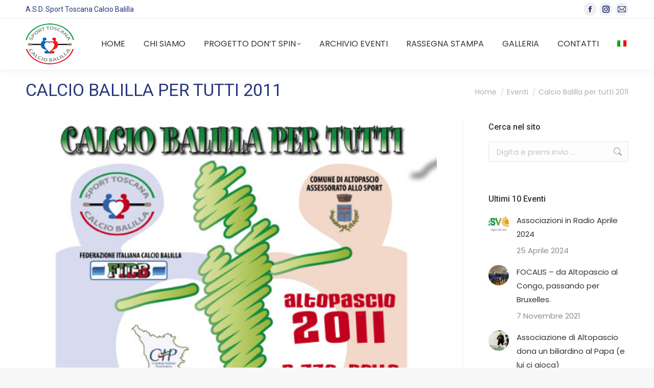

--- FILE ---
content_type: text/html; charset=UTF-8
request_url: https://www.sporttoscanacalciobalilla.it/calcio-balilla-per-tutti-2011/
body_size: 63617
content:
<!DOCTYPE html>
<!--[if !(IE 6) | !(IE 7) | !(IE 8)  ]><!-->
<html lang="it-IT" class="no-js">
<!--<![endif]-->
<head>
	<meta charset="UTF-8" />
		<meta name="viewport" content="width=device-width, initial-scale=1, maximum-scale=1, user-scalable=0">
		<meta name="theme-color" content="#28367d"/>	<link rel="profile" href="https://gmpg.org/xfn/11" />
	<title>Calcio Balilla per tutti 2011 &#8211; Sport Toscana Calcio Balilla &#8211; Don&#039;t Spin</title>
<meta name='robots' content='max-image-preview:large' />
<link rel="alternate" hreflang="it" href="https://www.sporttoscanacalciobalilla.it/calcio-balilla-per-tutti-2011/" />
<link rel="alternate" hreflang="x-default" href="https://www.sporttoscanacalciobalilla.it/calcio-balilla-per-tutti-2011/" />
<link rel='dns-prefetch' href='//fonts.googleapis.com' />
<link rel="alternate" type="application/rss+xml" title="Sport Toscana Calcio Balilla - Don&#039;t Spin &raquo; Feed" href="https://www.sporttoscanacalciobalilla.it/feed/" />
<link rel="alternate" type="application/rss+xml" title="Sport Toscana Calcio Balilla - Don&#039;t Spin &raquo; Feed dei commenti" href="https://www.sporttoscanacalciobalilla.it/comments/feed/" />
<script>
window._wpemojiSettings = {"baseUrl":"https:\/\/s.w.org\/images\/core\/emoji\/15.0.3\/72x72\/","ext":".png","svgUrl":"https:\/\/s.w.org\/images\/core\/emoji\/15.0.3\/svg\/","svgExt":".svg","source":{"concatemoji":"https:\/\/www.sporttoscanacalciobalilla.it\/wp-includes\/js\/wp-emoji-release.min.js?ver=6.5.7"}};
/*! This file is auto-generated */
!function(i,n){var o,s,e;function c(e){try{var t={supportTests:e,timestamp:(new Date).valueOf()};sessionStorage.setItem(o,JSON.stringify(t))}catch(e){}}function p(e,t,n){e.clearRect(0,0,e.canvas.width,e.canvas.height),e.fillText(t,0,0);var t=new Uint32Array(e.getImageData(0,0,e.canvas.width,e.canvas.height).data),r=(e.clearRect(0,0,e.canvas.width,e.canvas.height),e.fillText(n,0,0),new Uint32Array(e.getImageData(0,0,e.canvas.width,e.canvas.height).data));return t.every(function(e,t){return e===r[t]})}function u(e,t,n){switch(t){case"flag":return n(e,"\ud83c\udff3\ufe0f\u200d\u26a7\ufe0f","\ud83c\udff3\ufe0f\u200b\u26a7\ufe0f")?!1:!n(e,"\ud83c\uddfa\ud83c\uddf3","\ud83c\uddfa\u200b\ud83c\uddf3")&&!n(e,"\ud83c\udff4\udb40\udc67\udb40\udc62\udb40\udc65\udb40\udc6e\udb40\udc67\udb40\udc7f","\ud83c\udff4\u200b\udb40\udc67\u200b\udb40\udc62\u200b\udb40\udc65\u200b\udb40\udc6e\u200b\udb40\udc67\u200b\udb40\udc7f");case"emoji":return!n(e,"\ud83d\udc26\u200d\u2b1b","\ud83d\udc26\u200b\u2b1b")}return!1}function f(e,t,n){var r="undefined"!=typeof WorkerGlobalScope&&self instanceof WorkerGlobalScope?new OffscreenCanvas(300,150):i.createElement("canvas"),a=r.getContext("2d",{willReadFrequently:!0}),o=(a.textBaseline="top",a.font="600 32px Arial",{});return e.forEach(function(e){o[e]=t(a,e,n)}),o}function t(e){var t=i.createElement("script");t.src=e,t.defer=!0,i.head.appendChild(t)}"undefined"!=typeof Promise&&(o="wpEmojiSettingsSupports",s=["flag","emoji"],n.supports={everything:!0,everythingExceptFlag:!0},e=new Promise(function(e){i.addEventListener("DOMContentLoaded",e,{once:!0})}),new Promise(function(t){var n=function(){try{var e=JSON.parse(sessionStorage.getItem(o));if("object"==typeof e&&"number"==typeof e.timestamp&&(new Date).valueOf()<e.timestamp+604800&&"object"==typeof e.supportTests)return e.supportTests}catch(e){}return null}();if(!n){if("undefined"!=typeof Worker&&"undefined"!=typeof OffscreenCanvas&&"undefined"!=typeof URL&&URL.createObjectURL&&"undefined"!=typeof Blob)try{var e="postMessage("+f.toString()+"("+[JSON.stringify(s),u.toString(),p.toString()].join(",")+"));",r=new Blob([e],{type:"text/javascript"}),a=new Worker(URL.createObjectURL(r),{name:"wpTestEmojiSupports"});return void(a.onmessage=function(e){c(n=e.data),a.terminate(),t(n)})}catch(e){}c(n=f(s,u,p))}t(n)}).then(function(e){for(var t in e)n.supports[t]=e[t],n.supports.everything=n.supports.everything&&n.supports[t],"flag"!==t&&(n.supports.everythingExceptFlag=n.supports.everythingExceptFlag&&n.supports[t]);n.supports.everythingExceptFlag=n.supports.everythingExceptFlag&&!n.supports.flag,n.DOMReady=!1,n.readyCallback=function(){n.DOMReady=!0}}).then(function(){return e}).then(function(){var e;n.supports.everything||(n.readyCallback(),(e=n.source||{}).concatemoji?t(e.concatemoji):e.wpemoji&&e.twemoji&&(t(e.twemoji),t(e.wpemoji)))}))}((window,document),window._wpemojiSettings);
</script>
<style id='wp-emoji-styles-inline-css'>

	img.wp-smiley, img.emoji {
		display: inline !important;
		border: none !important;
		box-shadow: none !important;
		height: 1em !important;
		width: 1em !important;
		margin: 0 0.07em !important;
		vertical-align: -0.1em !important;
		background: none !important;
		padding: 0 !important;
	}
</style>
<link rel='stylesheet' id='wp-block-library-css' href='https://www.sporttoscanacalciobalilla.it/wp-includes/css/dist/block-library/style.min.css?ver=6.5.7' media='all' />
<style id='wp-block-library-theme-inline-css'>
.wp-block-audio figcaption{color:#555;font-size:13px;text-align:center}.is-dark-theme .wp-block-audio figcaption{color:#ffffffa6}.wp-block-audio{margin:0 0 1em}.wp-block-code{border:1px solid #ccc;border-radius:4px;font-family:Menlo,Consolas,monaco,monospace;padding:.8em 1em}.wp-block-embed figcaption{color:#555;font-size:13px;text-align:center}.is-dark-theme .wp-block-embed figcaption{color:#ffffffa6}.wp-block-embed{margin:0 0 1em}.blocks-gallery-caption{color:#555;font-size:13px;text-align:center}.is-dark-theme .blocks-gallery-caption{color:#ffffffa6}.wp-block-image figcaption{color:#555;font-size:13px;text-align:center}.is-dark-theme .wp-block-image figcaption{color:#ffffffa6}.wp-block-image{margin:0 0 1em}.wp-block-pullquote{border-bottom:4px solid;border-top:4px solid;color:currentColor;margin-bottom:1.75em}.wp-block-pullquote cite,.wp-block-pullquote footer,.wp-block-pullquote__citation{color:currentColor;font-size:.8125em;font-style:normal;text-transform:uppercase}.wp-block-quote{border-left:.25em solid;margin:0 0 1.75em;padding-left:1em}.wp-block-quote cite,.wp-block-quote footer{color:currentColor;font-size:.8125em;font-style:normal;position:relative}.wp-block-quote.has-text-align-right{border-left:none;border-right:.25em solid;padding-left:0;padding-right:1em}.wp-block-quote.has-text-align-center{border:none;padding-left:0}.wp-block-quote.is-large,.wp-block-quote.is-style-large,.wp-block-quote.is-style-plain{border:none}.wp-block-search .wp-block-search__label{font-weight:700}.wp-block-search__button{border:1px solid #ccc;padding:.375em .625em}:where(.wp-block-group.has-background){padding:1.25em 2.375em}.wp-block-separator.has-css-opacity{opacity:.4}.wp-block-separator{border:none;border-bottom:2px solid;margin-left:auto;margin-right:auto}.wp-block-separator.has-alpha-channel-opacity{opacity:1}.wp-block-separator:not(.is-style-wide):not(.is-style-dots){width:100px}.wp-block-separator.has-background:not(.is-style-dots){border-bottom:none;height:1px}.wp-block-separator.has-background:not(.is-style-wide):not(.is-style-dots){height:2px}.wp-block-table{margin:0 0 1em}.wp-block-table td,.wp-block-table th{word-break:normal}.wp-block-table figcaption{color:#555;font-size:13px;text-align:center}.is-dark-theme .wp-block-table figcaption{color:#ffffffa6}.wp-block-video figcaption{color:#555;font-size:13px;text-align:center}.is-dark-theme .wp-block-video figcaption{color:#ffffffa6}.wp-block-video{margin:0 0 1em}.wp-block-template-part.has-background{margin-bottom:0;margin-top:0;padding:1.25em 2.375em}
</style>
<style id='classic-theme-styles-inline-css'>
/*! This file is auto-generated */
.wp-block-button__link{color:#fff;background-color:#32373c;border-radius:9999px;box-shadow:none;text-decoration:none;padding:calc(.667em + 2px) calc(1.333em + 2px);font-size:1.125em}.wp-block-file__button{background:#32373c;color:#fff;text-decoration:none}
</style>
<style id='global-styles-inline-css'>
body{--wp--preset--color--black: #000000;--wp--preset--color--cyan-bluish-gray: #abb8c3;--wp--preset--color--white: #FFF;--wp--preset--color--pale-pink: #f78da7;--wp--preset--color--vivid-red: #cf2e2e;--wp--preset--color--luminous-vivid-orange: #ff6900;--wp--preset--color--luminous-vivid-amber: #fcb900;--wp--preset--color--light-green-cyan: #7bdcb5;--wp--preset--color--vivid-green-cyan: #00d084;--wp--preset--color--pale-cyan-blue: #8ed1fc;--wp--preset--color--vivid-cyan-blue: #0693e3;--wp--preset--color--vivid-purple: #9b51e0;--wp--preset--color--accent: #28367d;--wp--preset--color--dark-gray: #111;--wp--preset--color--light-gray: #767676;--wp--preset--gradient--vivid-cyan-blue-to-vivid-purple: linear-gradient(135deg,rgba(6,147,227,1) 0%,rgb(155,81,224) 100%);--wp--preset--gradient--light-green-cyan-to-vivid-green-cyan: linear-gradient(135deg,rgb(122,220,180) 0%,rgb(0,208,130) 100%);--wp--preset--gradient--luminous-vivid-amber-to-luminous-vivid-orange: linear-gradient(135deg,rgba(252,185,0,1) 0%,rgba(255,105,0,1) 100%);--wp--preset--gradient--luminous-vivid-orange-to-vivid-red: linear-gradient(135deg,rgba(255,105,0,1) 0%,rgb(207,46,46) 100%);--wp--preset--gradient--very-light-gray-to-cyan-bluish-gray: linear-gradient(135deg,rgb(238,238,238) 0%,rgb(169,184,195) 100%);--wp--preset--gradient--cool-to-warm-spectrum: linear-gradient(135deg,rgb(74,234,220) 0%,rgb(151,120,209) 20%,rgb(207,42,186) 40%,rgb(238,44,130) 60%,rgb(251,105,98) 80%,rgb(254,248,76) 100%);--wp--preset--gradient--blush-light-purple: linear-gradient(135deg,rgb(255,206,236) 0%,rgb(152,150,240) 100%);--wp--preset--gradient--blush-bordeaux: linear-gradient(135deg,rgb(254,205,165) 0%,rgb(254,45,45) 50%,rgb(107,0,62) 100%);--wp--preset--gradient--luminous-dusk: linear-gradient(135deg,rgb(255,203,112) 0%,rgb(199,81,192) 50%,rgb(65,88,208) 100%);--wp--preset--gradient--pale-ocean: linear-gradient(135deg,rgb(255,245,203) 0%,rgb(182,227,212) 50%,rgb(51,167,181) 100%);--wp--preset--gradient--electric-grass: linear-gradient(135deg,rgb(202,248,128) 0%,rgb(113,206,126) 100%);--wp--preset--gradient--midnight: linear-gradient(135deg,rgb(2,3,129) 0%,rgb(40,116,252) 100%);--wp--preset--font-size--small: 13px;--wp--preset--font-size--medium: 20px;--wp--preset--font-size--large: 36px;--wp--preset--font-size--x-large: 42px;--wp--preset--spacing--20: 0.44rem;--wp--preset--spacing--30: 0.67rem;--wp--preset--spacing--40: 1rem;--wp--preset--spacing--50: 1.5rem;--wp--preset--spacing--60: 2.25rem;--wp--preset--spacing--70: 3.38rem;--wp--preset--spacing--80: 5.06rem;--wp--preset--shadow--natural: 6px 6px 9px rgba(0, 0, 0, 0.2);--wp--preset--shadow--deep: 12px 12px 50px rgba(0, 0, 0, 0.4);--wp--preset--shadow--sharp: 6px 6px 0px rgba(0, 0, 0, 0.2);--wp--preset--shadow--outlined: 6px 6px 0px -3px rgba(255, 255, 255, 1), 6px 6px rgba(0, 0, 0, 1);--wp--preset--shadow--crisp: 6px 6px 0px rgba(0, 0, 0, 1);}:where(.is-layout-flex){gap: 0.5em;}:where(.is-layout-grid){gap: 0.5em;}body .is-layout-flex{display: flex;}body .is-layout-flex{flex-wrap: wrap;align-items: center;}body .is-layout-flex > *{margin: 0;}body .is-layout-grid{display: grid;}body .is-layout-grid > *{margin: 0;}:where(.wp-block-columns.is-layout-flex){gap: 2em;}:where(.wp-block-columns.is-layout-grid){gap: 2em;}:where(.wp-block-post-template.is-layout-flex){gap: 1.25em;}:where(.wp-block-post-template.is-layout-grid){gap: 1.25em;}.has-black-color{color: var(--wp--preset--color--black) !important;}.has-cyan-bluish-gray-color{color: var(--wp--preset--color--cyan-bluish-gray) !important;}.has-white-color{color: var(--wp--preset--color--white) !important;}.has-pale-pink-color{color: var(--wp--preset--color--pale-pink) !important;}.has-vivid-red-color{color: var(--wp--preset--color--vivid-red) !important;}.has-luminous-vivid-orange-color{color: var(--wp--preset--color--luminous-vivid-orange) !important;}.has-luminous-vivid-amber-color{color: var(--wp--preset--color--luminous-vivid-amber) !important;}.has-light-green-cyan-color{color: var(--wp--preset--color--light-green-cyan) !important;}.has-vivid-green-cyan-color{color: var(--wp--preset--color--vivid-green-cyan) !important;}.has-pale-cyan-blue-color{color: var(--wp--preset--color--pale-cyan-blue) !important;}.has-vivid-cyan-blue-color{color: var(--wp--preset--color--vivid-cyan-blue) !important;}.has-vivid-purple-color{color: var(--wp--preset--color--vivid-purple) !important;}.has-black-background-color{background-color: var(--wp--preset--color--black) !important;}.has-cyan-bluish-gray-background-color{background-color: var(--wp--preset--color--cyan-bluish-gray) !important;}.has-white-background-color{background-color: var(--wp--preset--color--white) !important;}.has-pale-pink-background-color{background-color: var(--wp--preset--color--pale-pink) !important;}.has-vivid-red-background-color{background-color: var(--wp--preset--color--vivid-red) !important;}.has-luminous-vivid-orange-background-color{background-color: var(--wp--preset--color--luminous-vivid-orange) !important;}.has-luminous-vivid-amber-background-color{background-color: var(--wp--preset--color--luminous-vivid-amber) !important;}.has-light-green-cyan-background-color{background-color: var(--wp--preset--color--light-green-cyan) !important;}.has-vivid-green-cyan-background-color{background-color: var(--wp--preset--color--vivid-green-cyan) !important;}.has-pale-cyan-blue-background-color{background-color: var(--wp--preset--color--pale-cyan-blue) !important;}.has-vivid-cyan-blue-background-color{background-color: var(--wp--preset--color--vivid-cyan-blue) !important;}.has-vivid-purple-background-color{background-color: var(--wp--preset--color--vivid-purple) !important;}.has-black-border-color{border-color: var(--wp--preset--color--black) !important;}.has-cyan-bluish-gray-border-color{border-color: var(--wp--preset--color--cyan-bluish-gray) !important;}.has-white-border-color{border-color: var(--wp--preset--color--white) !important;}.has-pale-pink-border-color{border-color: var(--wp--preset--color--pale-pink) !important;}.has-vivid-red-border-color{border-color: var(--wp--preset--color--vivid-red) !important;}.has-luminous-vivid-orange-border-color{border-color: var(--wp--preset--color--luminous-vivid-orange) !important;}.has-luminous-vivid-amber-border-color{border-color: var(--wp--preset--color--luminous-vivid-amber) !important;}.has-light-green-cyan-border-color{border-color: var(--wp--preset--color--light-green-cyan) !important;}.has-vivid-green-cyan-border-color{border-color: var(--wp--preset--color--vivid-green-cyan) !important;}.has-pale-cyan-blue-border-color{border-color: var(--wp--preset--color--pale-cyan-blue) !important;}.has-vivid-cyan-blue-border-color{border-color: var(--wp--preset--color--vivid-cyan-blue) !important;}.has-vivid-purple-border-color{border-color: var(--wp--preset--color--vivid-purple) !important;}.has-vivid-cyan-blue-to-vivid-purple-gradient-background{background: var(--wp--preset--gradient--vivid-cyan-blue-to-vivid-purple) !important;}.has-light-green-cyan-to-vivid-green-cyan-gradient-background{background: var(--wp--preset--gradient--light-green-cyan-to-vivid-green-cyan) !important;}.has-luminous-vivid-amber-to-luminous-vivid-orange-gradient-background{background: var(--wp--preset--gradient--luminous-vivid-amber-to-luminous-vivid-orange) !important;}.has-luminous-vivid-orange-to-vivid-red-gradient-background{background: var(--wp--preset--gradient--luminous-vivid-orange-to-vivid-red) !important;}.has-very-light-gray-to-cyan-bluish-gray-gradient-background{background: var(--wp--preset--gradient--very-light-gray-to-cyan-bluish-gray) !important;}.has-cool-to-warm-spectrum-gradient-background{background: var(--wp--preset--gradient--cool-to-warm-spectrum) !important;}.has-blush-light-purple-gradient-background{background: var(--wp--preset--gradient--blush-light-purple) !important;}.has-blush-bordeaux-gradient-background{background: var(--wp--preset--gradient--blush-bordeaux) !important;}.has-luminous-dusk-gradient-background{background: var(--wp--preset--gradient--luminous-dusk) !important;}.has-pale-ocean-gradient-background{background: var(--wp--preset--gradient--pale-ocean) !important;}.has-electric-grass-gradient-background{background: var(--wp--preset--gradient--electric-grass) !important;}.has-midnight-gradient-background{background: var(--wp--preset--gradient--midnight) !important;}.has-small-font-size{font-size: var(--wp--preset--font-size--small) !important;}.has-medium-font-size{font-size: var(--wp--preset--font-size--medium) !important;}.has-large-font-size{font-size: var(--wp--preset--font-size--large) !important;}.has-x-large-font-size{font-size: var(--wp--preset--font-size--x-large) !important;}
.wp-block-navigation a:where(:not(.wp-element-button)){color: inherit;}
:where(.wp-block-post-template.is-layout-flex){gap: 1.25em;}:where(.wp-block-post-template.is-layout-grid){gap: 1.25em;}
:where(.wp-block-columns.is-layout-flex){gap: 2em;}:where(.wp-block-columns.is-layout-grid){gap: 2em;}
.wp-block-pullquote{font-size: 1.5em;line-height: 1.6;}
</style>
<link rel='stylesheet' id='wpml-blocks-css' href='https://www.sporttoscanacalciobalilla.it/wp-content/plugins/sitepress-multilingual-cms/dist/css/blocks/styles.css?ver=4.6.10' media='all' />
<link rel='stylesheet' id='contact-form-7-css' href='https://www.sporttoscanacalciobalilla.it/wp-content/plugins/contact-form-7/includes/css/styles.css?ver=5.9.3' media='all' />
<link rel='stylesheet' id='rs-plugin-settings-css' href='https://www.sporttoscanacalciobalilla.it/wp-content/plugins/revslider/public/assets/css/rs6.css?ver=6.2.15' media='all' />
<style id='rs-plugin-settings-inline-css'>
#rs-demo-id {}
</style>
<link rel='stylesheet' id='wpml-menu-item-0-css' href='https://www.sporttoscanacalciobalilla.it/wp-content/plugins/sitepress-multilingual-cms/templates/language-switchers/menu-item/style.min.css?ver=1' media='all' />
<link rel='stylesheet' id='cms-navigation-style-base-css' href='https://www.sporttoscanacalciobalilla.it/wp-content/plugins/wpml-cms-nav/res/css/cms-navigation-base.css?ver=1.5.5' media='screen' />
<link rel='stylesheet' id='cms-navigation-style-css' href='https://www.sporttoscanacalciobalilla.it/wp-content/plugins/wpml-cms-nav/res/css/cms-navigation.css?ver=1.5.5' media='screen' />
<link rel='stylesheet' id='the7-font-css' href='https://www.sporttoscanacalciobalilla.it/wp-content/themes/calcio/fonts/icomoon-the7-font/icomoon-the7-font.min.css?ver=11.11.2' media='all' />
<link rel='stylesheet' id='dt-web-fonts-css' href='https://fonts.googleapis.com/css?family=Roboto:300,400,500,600,700%7CPoppins:400,500,600,700' media='all' />
<link rel='stylesheet' id='dt-main-css' href='https://www.sporttoscanacalciobalilla.it/wp-content/themes/calcio/css/main.min.css?ver=11.11.2' media='all' />
<style id='dt-main-inline-css'>
body #load {
  display: block;
  height: 100%;
  overflow: hidden;
  position: fixed;
  width: 100%;
  z-index: 9901;
  opacity: 1;
  visibility: visible;
  transition: all .35s ease-out;
}
.load-wrap {
  width: 100%;
  height: 100%;
  background-position: center center;
  background-repeat: no-repeat;
  text-align: center;
  display: -ms-flexbox;
  display: -ms-flex;
  display: flex;
  -ms-align-items: center;
  -ms-flex-align: center;
  align-items: center;
  -ms-flex-flow: column wrap;
  flex-flow: column wrap;
  -ms-flex-pack: center;
  -ms-justify-content: center;
  justify-content: center;
}
.load-wrap > svg {
  position: absolute;
  top: 50%;
  left: 50%;
  transform: translate(-50%,-50%);
}
#load {
  background: var(--the7-elementor-beautiful-loading-bg,#ffffff);
  --the7-beautiful-spinner-color2: var(--the7-beautiful-spinner-color,#019642);
}

</style>
<link rel='stylesheet' id='the7-custom-scrollbar-css' href='https://www.sporttoscanacalciobalilla.it/wp-content/themes/calcio/lib/custom-scrollbar/custom-scrollbar.min.css?ver=11.11.2' media='all' />
<link rel='stylesheet' id='the7-wpbakery-css' href='https://www.sporttoscanacalciobalilla.it/wp-content/themes/calcio/css/wpbakery.min.css?ver=11.11.2' media='all' />
<link rel='stylesheet' id='the7-core-css' href='https://www.sporttoscanacalciobalilla.it/wp-content/plugins/dt-the7-core/assets/css/post-type.min.css?ver=2.7.9' media='all' />
<link rel='stylesheet' id='the7-css-vars-css' href='https://www.sporttoscanacalciobalilla.it/wp-content/uploads/the7-css/css-vars.css?ver=907c9cc76b59' media='all' />
<link rel='stylesheet' id='dt-custom-css' href='https://www.sporttoscanacalciobalilla.it/wp-content/uploads/the7-css/custom.css?ver=907c9cc76b59' media='all' />
<link rel='stylesheet' id='dt-media-css' href='https://www.sporttoscanacalciobalilla.it/wp-content/uploads/the7-css/media.css?ver=907c9cc76b59' media='all' />
<link rel='stylesheet' id='the7-mega-menu-css' href='https://www.sporttoscanacalciobalilla.it/wp-content/uploads/the7-css/mega-menu.css?ver=907c9cc76b59' media='all' />
<link rel='stylesheet' id='the7-elements-albums-portfolio-css' href='https://www.sporttoscanacalciobalilla.it/wp-content/uploads/the7-css/the7-elements-albums-portfolio.css?ver=907c9cc76b59' media='all' />
<link rel='stylesheet' id='the7-elements-css' href='https://www.sporttoscanacalciobalilla.it/wp-content/uploads/the7-css/post-type-dynamic.css?ver=907c9cc76b59' media='all' />
<link rel='stylesheet' id='style-css' href='https://www.sporttoscanacalciobalilla.it/wp-content/themes/calcio/style.css?ver=11.11.2' media='all' />
<script src="https://www.sporttoscanacalciobalilla.it/wp-includes/js/jquery/jquery.min.js?ver=3.7.1" id="jquery-core-js"></script>
<script src="https://www.sporttoscanacalciobalilla.it/wp-includes/js/jquery/jquery-migrate.min.js?ver=3.4.1" id="jquery-migrate-js"></script>
<script id="wpml-cookie-js-extra">
var wpml_cookies = {"wp-wpml_current_language":{"value":"it","expires":1,"path":"\/"}};
var wpml_cookies = {"wp-wpml_current_language":{"value":"it","expires":1,"path":"\/"}};
</script>
<script src="https://www.sporttoscanacalciobalilla.it/wp-content/plugins/sitepress-multilingual-cms/res/js/cookies/language-cookie.js?ver=4.6.10" id="wpml-cookie-js" defer data-wp-strategy="defer"></script>
<script src="https://www.sporttoscanacalciobalilla.it/wp-content/plugins/revslider/public/assets/js/rbtools.min.js?ver=6.2.15" id="tp-tools-js"></script>
<script src="https://www.sporttoscanacalciobalilla.it/wp-content/plugins/revslider/public/assets/js/rs6.min.js?ver=6.2.15" id="revmin-js"></script>
<script id="dt-above-fold-js-extra">
var dtLocal = {"themeUrl":"https:\/\/www.sporttoscanacalciobalilla.it\/wp-content\/themes\/calcio","passText":"Per visualizzare questo post protetto, inserisci la password qui sotto:","moreButtonText":{"loading":"Caricamento...","loadMore":"Carica ancora"},"postID":"73","ajaxurl":"https:\/\/www.sporttoscanacalciobalilla.it\/wp-admin\/admin-ajax.php","REST":{"baseUrl":"https:\/\/www.sporttoscanacalciobalilla.it\/wp-json\/the7\/v1","endpoints":{"sendMail":"\/send-mail"}},"contactMessages":{"required":"One or more fields have an error. Please check and try again.","terms":"Accetta la privacy policy.","fillTheCaptchaError":"Riempi il captcha."},"captchaSiteKey":"","ajaxNonce":"16e0a9e368","pageData":"","themeSettings":{"smoothScroll":"off","lazyLoading":false,"desktopHeader":{"height":100},"ToggleCaptionEnabled":"disabled","ToggleCaption":"Navigazione","floatingHeader":{"showAfter":94,"showMenu":true,"height":60,"logo":{"showLogo":true,"html":"<img class=\" preload-me\" src=\"https:\/\/www.sporttoscanacalciobalilla.it\/wp-content\/uploads\/icona-60x60_sporttoscana.png\" srcset=\"https:\/\/www.sporttoscanacalciobalilla.it\/wp-content\/uploads\/icona-60x60_sporttoscana.png 60w, https:\/\/www.sporttoscanacalciobalilla.it\/wp-content\/uploads\/icona-120x120_sporttoscana.png 120w\" width=\"60\" height=\"60\"   sizes=\"60px\" alt=\"Sport Toscana Calcio Balilla - Don&#039;t Spin\" \/>","url":"https:\/\/www.sporttoscanacalciobalilla.it\/"}},"topLine":{"floatingTopLine":{"logo":{"showLogo":false,"html":""}}},"mobileHeader":{"firstSwitchPoint":990,"secondSwitchPoint":600,"firstSwitchPointHeight":60,"secondSwitchPointHeight":60,"mobileToggleCaptionEnabled":"disabled","mobileToggleCaption":"Menu"},"stickyMobileHeaderFirstSwitch":{"logo":{"html":"<img class=\" preload-me\" src=\"https:\/\/www.sporttoscanacalciobalilla.it\/wp-content\/uploads\/icona-60x60_sporttoscana.png\" srcset=\"https:\/\/www.sporttoscanacalciobalilla.it\/wp-content\/uploads\/icona-60x60_sporttoscana.png 60w, https:\/\/www.sporttoscanacalciobalilla.it\/wp-content\/uploads\/icona-120x120_sporttoscana.png 120w\" width=\"60\" height=\"60\"   sizes=\"60px\" alt=\"Sport Toscana Calcio Balilla - Don&#039;t Spin\" \/>"}},"stickyMobileHeaderSecondSwitch":{"logo":{"html":"<img class=\" preload-me\" src=\"https:\/\/www.sporttoscanacalciobalilla.it\/wp-content\/uploads\/icona-60x60_sporttoscana.png\" srcset=\"https:\/\/www.sporttoscanacalciobalilla.it\/wp-content\/uploads\/icona-60x60_sporttoscana.png 60w, https:\/\/www.sporttoscanacalciobalilla.it\/wp-content\/uploads\/icona-120x120_sporttoscana.png 120w\" width=\"60\" height=\"60\"   sizes=\"60px\" alt=\"Sport Toscana Calcio Balilla - Don&#039;t Spin\" \/>"}},"sidebar":{"switchPoint":990},"boxedWidth":"1280px"},"VCMobileScreenWidth":"768"};
var dtShare = {"shareButtonText":{"facebook":"Condividi su Facebook","twitter":"Share on X","pinterest":"Pin it","linkedin":"Condividi su Linkedin","whatsapp":"Condividi su Whatsapp"},"overlayOpacity":"85"};
</script>
<script src="https://www.sporttoscanacalciobalilla.it/wp-content/themes/calcio/js/above-the-fold.min.js?ver=11.11.2" id="dt-above-fold-js"></script>
<script></script><link rel="https://api.w.org/" href="https://www.sporttoscanacalciobalilla.it/wp-json/" /><link rel="alternate" type="application/json" href="https://www.sporttoscanacalciobalilla.it/wp-json/wp/v2/posts/73" /><link rel="EditURI" type="application/rsd+xml" title="RSD" href="https://www.sporttoscanacalciobalilla.it/xmlrpc.php?rsd" />
<meta name="generator" content="WordPress 6.5.7" />
<link rel="canonical" href="https://www.sporttoscanacalciobalilla.it/calcio-balilla-per-tutti-2011/" />
<link rel='shortlink' href='https://www.sporttoscanacalciobalilla.it/?p=73' />
<link rel="alternate" type="application/json+oembed" href="https://www.sporttoscanacalciobalilla.it/wp-json/oembed/1.0/embed?url=https%3A%2F%2Fwww.sporttoscanacalciobalilla.it%2Fcalcio-balilla-per-tutti-2011%2F" />
<link rel="alternate" type="text/xml+oembed" href="https://www.sporttoscanacalciobalilla.it/wp-json/oembed/1.0/embed?url=https%3A%2F%2Fwww.sporttoscanacalciobalilla.it%2Fcalcio-balilla-per-tutti-2011%2F&#038;format=xml" />
<meta name="generator" content="WPML ver:4.6.10 stt:1,27;" />
<meta property="og:site_name" content="Sport Toscana Calcio Balilla - Don&#039;t Spin" />
<meta property="og:title" content="Calcio Balilla per tutti 2011" />
<meta property="og:image" content="https://www.sporttoscanacalciobalilla.it/wp-content/uploads/calcio-balilla-per-tutti-2011.jpg" />
<meta property="og:url" content="https://www.sporttoscanacalciobalilla.it/calcio-balilla-per-tutti-2011/" />
<meta property="og:type" content="article" />
<meta name="generator" content="Powered by WPBakery Page Builder - drag and drop page builder for WordPress."/>
<meta name="generator" content="Powered by Slider Revolution 6.2.15 - responsive, Mobile-Friendly Slider Plugin for WordPress with comfortable drag and drop interface." />
<script type="text/javascript" id="the7-loader-script">
document.addEventListener("DOMContentLoaded", function(event) {
	var load = document.getElementById("load");
	if(!load.classList.contains('loader-removed')){
		var removeLoading = setTimeout(function() {
			load.className += " loader-removed";
		}, 300);
	}
});
</script>
		<link rel="icon" href="https://www.sporttoscanacalciobalilla.it/wp-content/uploads/favicon-normal_sporttoscana.png" type="image/png" sizes="16x16"/><link rel="icon" href="https://www.sporttoscanacalciobalilla.it/wp-content/uploads/favicon-retina_sporttoscana.png" type="image/png" sizes="32x32"/><link rel="apple-touch-icon" href="https://www.sporttoscanacalciobalilla.it/wp-content/uploads/icona-60x60_sporttoscana.png"><link rel="apple-touch-icon" sizes="76x76" href="https://www.sporttoscanacalciobalilla.it/wp-content/uploads/icona-76x76_sporttoscana.png"><link rel="apple-touch-icon" sizes="120x120" href="https://www.sporttoscanacalciobalilla.it/wp-content/uploads/icona-120x120_sporttoscana.png"><link rel="apple-touch-icon" sizes="152x152" href="https://www.sporttoscanacalciobalilla.it/wp-content/uploads/icona-152x152_sporttoscana.png"><script type="text/javascript">function setREVStartSize(e){
			//window.requestAnimationFrame(function() {				 
				window.RSIW = window.RSIW===undefined ? window.innerWidth : window.RSIW;	
				window.RSIH = window.RSIH===undefined ? window.innerHeight : window.RSIH;	
				try {								
					var pw = document.getElementById(e.c).parentNode.offsetWidth,
						newh;
					pw = pw===0 || isNaN(pw) ? window.RSIW : pw;
					e.tabw = e.tabw===undefined ? 0 : parseInt(e.tabw);
					e.thumbw = e.thumbw===undefined ? 0 : parseInt(e.thumbw);
					e.tabh = e.tabh===undefined ? 0 : parseInt(e.tabh);
					e.thumbh = e.thumbh===undefined ? 0 : parseInt(e.thumbh);
					e.tabhide = e.tabhide===undefined ? 0 : parseInt(e.tabhide);
					e.thumbhide = e.thumbhide===undefined ? 0 : parseInt(e.thumbhide);
					e.mh = e.mh===undefined || e.mh=="" || e.mh==="auto" ? 0 : parseInt(e.mh,0);		
					if(e.layout==="fullscreen" || e.l==="fullscreen") 						
						newh = Math.max(e.mh,window.RSIH);					
					else{					
						e.gw = Array.isArray(e.gw) ? e.gw : [e.gw];
						for (var i in e.rl) if (e.gw[i]===undefined || e.gw[i]===0) e.gw[i] = e.gw[i-1];					
						e.gh = e.el===undefined || e.el==="" || (Array.isArray(e.el) && e.el.length==0)? e.gh : e.el;
						e.gh = Array.isArray(e.gh) ? e.gh : [e.gh];
						for (var i in e.rl) if (e.gh[i]===undefined || e.gh[i]===0) e.gh[i] = e.gh[i-1];
											
						var nl = new Array(e.rl.length),
							ix = 0,						
							sl;					
						e.tabw = e.tabhide>=pw ? 0 : e.tabw;
						e.thumbw = e.thumbhide>=pw ? 0 : e.thumbw;
						e.tabh = e.tabhide>=pw ? 0 : e.tabh;
						e.thumbh = e.thumbhide>=pw ? 0 : e.thumbh;					
						for (var i in e.rl) nl[i] = e.rl[i]<window.RSIW ? 0 : e.rl[i];
						sl = nl[0];									
						for (var i in nl) if (sl>nl[i] && nl[i]>0) { sl = nl[i]; ix=i;}															
						var m = pw>(e.gw[ix]+e.tabw+e.thumbw) ? 1 : (pw-(e.tabw+e.thumbw)) / (e.gw[ix]);					
						newh =  (e.gh[ix] * m) + (e.tabh + e.thumbh);
					}				
					if(window.rs_init_css===undefined) window.rs_init_css = document.head.appendChild(document.createElement("style"));					
					document.getElementById(e.c).height = newh+"px";
					window.rs_init_css.innerHTML += "#"+e.c+"_wrapper { height: "+newh+"px }";				
				} catch(e){
					console.log("Failure at Presize of Slider:" + e)
				}					   
			//});
		  };</script>
<noscript><style> .wpb_animate_when_almost_visible { opacity: 1; }</style></noscript><style id='the7-custom-inline-css' type='text/css'>
/*SPAZIATURA CHECK PRIVACY IN CONTATTI*/
span.wpcf7-list-item {
    margin: 0;
}
/*MODIFICHE CHAPTA CF7*/
.wpcf7-form-control.wpcf7-captchar {
    max-width: 50%;
		margin-bottom: 0;
}
.wpcf7-form-control.wpcf7-captchac.wpcf7-captcha-captcha-980 {
		margin-right: 10px;
}
#ver-cod {
    display: flex;
    align-items: center;
}
/*DATE ARTICOLI*/
.post-content .text-secondary {
	display: none !important;
}
</style>
</head>
<body id="the7-body" class="post-template-default single single-post postid-73 single-format-standard wp-embed-responsive the7-core-ver-2.7.9 no-comments dt-responsive-on right-mobile-menu-close-icon ouside-menu-close-icon mobile-hamburger-close-bg-enable mobile-hamburger-close-bg-hover-enable  fade-medium-mobile-menu-close-icon fade-medium-menu-close-icon srcset-enabled btn-flat custom-btn-color custom-btn-hover-color phantom-slide phantom-shadow-decoration phantom-custom-logo-on sticky-mobile-header top-header first-switch-logo-left first-switch-menu-right second-switch-logo-left second-switch-menu-right right-mobile-menu layzr-loading-on no-avatars popup-message-style the7-ver-11.11.2 wpb-js-composer js-comp-ver-7.5 vc_responsive">
<!-- The7 11.11.2 -->
<div id="load" class="spinner-loader">
	<div class="load-wrap"><style type="text/css">
    [class*="the7-spinner-animate-"]{
        animation: spinner-animation 1s cubic-bezier(1,1,1,1) infinite;
        x:46.5px;
        y:40px;
        width:7px;
        height:20px;
        fill:var(--the7-beautiful-spinner-color2);
        opacity: 0.2;
    }
    .the7-spinner-animate-2{
        animation-delay: 0.083s;
    }
    .the7-spinner-animate-3{
        animation-delay: 0.166s;
    }
    .the7-spinner-animate-4{
         animation-delay: 0.25s;
    }
    .the7-spinner-animate-5{
         animation-delay: 0.33s;
    }
    .the7-spinner-animate-6{
         animation-delay: 0.416s;
    }
    .the7-spinner-animate-7{
         animation-delay: 0.5s;
    }
    .the7-spinner-animate-8{
         animation-delay: 0.58s;
    }
    .the7-spinner-animate-9{
         animation-delay: 0.666s;
    }
    .the7-spinner-animate-10{
         animation-delay: 0.75s;
    }
    .the7-spinner-animate-11{
        animation-delay: 0.83s;
    }
    .the7-spinner-animate-12{
        animation-delay: 0.916s;
    }
    @keyframes spinner-animation{
        from {
            opacity: 1;
        }
        to{
            opacity: 0;
        }
    }
</style>
<svg width="75px" height="75px" xmlns="http://www.w3.org/2000/svg" viewBox="0 0 100 100" preserveAspectRatio="xMidYMid">
	<rect class="the7-spinner-animate-1" rx="5" ry="5" transform="rotate(0 50 50) translate(0 -30)"></rect>
	<rect class="the7-spinner-animate-2" rx="5" ry="5" transform="rotate(30 50 50) translate(0 -30)"></rect>
	<rect class="the7-spinner-animate-3" rx="5" ry="5" transform="rotate(60 50 50) translate(0 -30)"></rect>
	<rect class="the7-spinner-animate-4" rx="5" ry="5" transform="rotate(90 50 50) translate(0 -30)"></rect>
	<rect class="the7-spinner-animate-5" rx="5" ry="5" transform="rotate(120 50 50) translate(0 -30)"></rect>
	<rect class="the7-spinner-animate-6" rx="5" ry="5" transform="rotate(150 50 50) translate(0 -30)"></rect>
	<rect class="the7-spinner-animate-7" rx="5" ry="5" transform="rotate(180 50 50) translate(0 -30)"></rect>
	<rect class="the7-spinner-animate-8" rx="5" ry="5" transform="rotate(210 50 50) translate(0 -30)"></rect>
	<rect class="the7-spinner-animate-9" rx="5" ry="5" transform="rotate(240 50 50) translate(0 -30)"></rect>
	<rect class="the7-spinner-animate-10" rx="5" ry="5" transform="rotate(270 50 50) translate(0 -30)"></rect>
	<rect class="the7-spinner-animate-11" rx="5" ry="5" transform="rotate(300 50 50) translate(0 -30)"></rect>
	<rect class="the7-spinner-animate-12" rx="5" ry="5" transform="rotate(330 50 50) translate(0 -30)"></rect>
</svg></div>
</div>
<div id="page" >
	<a class="skip-link screen-reader-text" href="#content">Vai ai contenuti</a>

<div class="masthead inline-header right widgets full-height shadow-decoration shadow-mobile-header-decoration small-mobile-menu-icon dt-parent-menu-clickable show-sub-menu-on-hover show-device-logo show-mobile-logo"  role="banner">

	<div class="top-bar full-width-line top-bar-line-hide">
	<div class="top-bar-bg" ></div>
	<div class="left-widgets mini-widgets"><div class="text-area show-on-desktop in-menu-first-switch in-menu-second-switch"><p>A.S.D. Sport Toscana Calcio Balilla</p>
</div></div><div class="right-widgets mini-widgets"><div class="soc-ico show-on-desktop in-top-bar-right in-menu-second-switch custom-bg disabled-border border-off hover-accent-bg hover-disabled-border  hover-border-off"><a title="Facebook page opens in new window" href="https://www.facebook.com/sporttoscana.calciobalilla" target="_blank" class="facebook"><span class="soc-font-icon"></span><span class="screen-reader-text">Facebook page opens in new window</span></a><a title="Instagram page opens in new window" href="/" target="_blank" class="instagram"><span class="soc-font-icon"></span><span class="screen-reader-text">Instagram page opens in new window</span></a><a title="Mail page opens in new window" href="mailto:info@sporttoscanacalciobalilla.it" target="_blank" class="mail"><span class="soc-font-icon"></span><span class="screen-reader-text">Mail page opens in new window</span></a></div></div></div>

	<header class="header-bar">

		<div class="branding">
	<div id="site-title" class="assistive-text">Sport Toscana Calcio Balilla &#8211; Don&#039;t Spin</div>
	<div id="site-description" class="assistive-text"></div>
	<a class="" href="https://www.sporttoscanacalciobalilla.it/"><img class=" preload-me" src="https://www.sporttoscanacalciobalilla.it/wp-content/uploads/logo-normal_sporttoscana.png" srcset="https://www.sporttoscanacalciobalilla.it/wp-content/uploads/logo-normal_sporttoscana.png 95w, https://www.sporttoscanacalciobalilla.it/wp-content/uploads/logo-retina_sporttoscana.png 191w" width="95" height="80"   sizes="95px" alt="Sport Toscana Calcio Balilla - Don&#039;t Spin" /><img class="mobile-logo preload-me" src="https://www.sporttoscanacalciobalilla.it/wp-content/uploads/icona-60x60_sporttoscana.png" srcset="https://www.sporttoscanacalciobalilla.it/wp-content/uploads/icona-60x60_sporttoscana.png 60w, https://www.sporttoscanacalciobalilla.it/wp-content/uploads/icona-120x120_sporttoscana.png 120w" width="60" height="60"   sizes="60px" alt="Sport Toscana Calcio Balilla - Don&#039;t Spin" /></a></div>

		<ul id="primary-menu" class="main-nav level-arrows-on outside-item-remove-margin"><li class="menu-item menu-item-type-post_type menu-item-object-page menu-item-home menu-item-27 first depth-0"><a href='https://www.sporttoscanacalciobalilla.it/' data-level='1'><span class="menu-item-text"><span class="menu-text">Home</span></span></a></li> <li class="menu-item menu-item-type-post_type menu-item-object-page menu-item-28 depth-0"><a href='https://www.sporttoscanacalciobalilla.it/chi-siamo/' data-level='1'><span class="menu-item-text"><span class="menu-text">Chi Siamo</span></span></a></li> <li class="menu-item menu-item-type-post_type menu-item-object-page menu-item-has-children menu-item-412 has-children depth-0"><a href='https://www.sporttoscanacalciobalilla.it/progetto-dont-spin/' data-level='1'><span class="menu-item-text"><span class="menu-text">Progetto Don’t Spin</span></span></a><ul class="sub-nav hover-style-bg level-arrows-on"><li class="menu-item menu-item-type-post_type menu-item-object-page menu-item-411 first depth-1"><a href='https://www.sporttoscanacalciobalilla.it/eventi-dont-spin/' data-level='2'><span class="menu-item-text"><span class="menu-text">Eventi Don’t Spin</span></span></a></li> </ul></li> <li class="menu-item menu-item-type-post_type menu-item-object-page menu-item-29 depth-0"><a href='https://www.sporttoscanacalciobalilla.it/archivio-eventi/' data-level='1'><span class="menu-item-text"><span class="menu-text">Archivio Eventi</span></span></a></li> <li class="menu-item menu-item-type-post_type menu-item-object-page menu-item-30 depth-0"><a href='https://www.sporttoscanacalciobalilla.it/rassegna-stampa/' data-level='1'><span class="menu-item-text"><span class="menu-text">Rassegna Stampa</span></span></a></li> <li class="menu-item menu-item-type-post_type menu-item-object-page menu-item-31 depth-0"><a href='https://www.sporttoscanacalciobalilla.it/galleria-fotografica/' data-level='1'><span class="menu-item-text"><span class="menu-text">Galleria</span></span></a></li> <li class="menu-item menu-item-type-post_type menu-item-object-page menu-item-33 depth-0"><a href='https://www.sporttoscanacalciobalilla.it/contatti/' data-level='1'><span class="menu-item-text"><span class="menu-text">Contatti</span></span></a></li> <li class="menu-item wpml-ls-slot-2 wpml-ls-item wpml-ls-item-it wpml-ls-current-language wpml-ls-menu-item wpml-ls-first-item wpml-ls-last-item menu-item-type-wpml_ls_menu_item menu-item-object-wpml_ls_menu_item menu-item-wpml-ls-2-it last depth-0"><a href='https://www.sporttoscanacalciobalilla.it/calcio-balilla-per-tutti-2011/' data-level='1'><span class="menu-item-text"><span class="menu-text"><img
            class="wpml-ls-flag"
            src="https://www.sporttoscanacalciobalilla.it/wp-content/plugins/sitepress-multilingual-cms/res/flags/it.png"
            alt="Italiano"
            
            
    /></span></span></a></li> </ul>
		
	</header>

</div>
<div role="navigation" class="dt-mobile-header mobile-menu-show-divider">
	<div class="dt-close-mobile-menu-icon"><div class="close-line-wrap"><span class="close-line"></span><span class="close-line"></span><span class="close-line"></span></div></div>	<ul id="mobile-menu" class="mobile-main-nav">
		<li class="menu-item menu-item-type-post_type menu-item-object-page menu-item-home menu-item-27 first depth-0"><a href='https://www.sporttoscanacalciobalilla.it/' data-level='1'><span class="menu-item-text"><span class="menu-text">Home</span></span></a></li> <li class="menu-item menu-item-type-post_type menu-item-object-page menu-item-28 depth-0"><a href='https://www.sporttoscanacalciobalilla.it/chi-siamo/' data-level='1'><span class="menu-item-text"><span class="menu-text">Chi Siamo</span></span></a></li> <li class="menu-item menu-item-type-post_type menu-item-object-page menu-item-has-children menu-item-412 has-children depth-0"><a href='https://www.sporttoscanacalciobalilla.it/progetto-dont-spin/' data-level='1'><span class="menu-item-text"><span class="menu-text">Progetto Don’t Spin</span></span></a><ul class="sub-nav hover-style-bg level-arrows-on"><li class="menu-item menu-item-type-post_type menu-item-object-page menu-item-411 first depth-1"><a href='https://www.sporttoscanacalciobalilla.it/eventi-dont-spin/' data-level='2'><span class="menu-item-text"><span class="menu-text">Eventi Don’t Spin</span></span></a></li> </ul></li> <li class="menu-item menu-item-type-post_type menu-item-object-page menu-item-29 depth-0"><a href='https://www.sporttoscanacalciobalilla.it/archivio-eventi/' data-level='1'><span class="menu-item-text"><span class="menu-text">Archivio Eventi</span></span></a></li> <li class="menu-item menu-item-type-post_type menu-item-object-page menu-item-30 depth-0"><a href='https://www.sporttoscanacalciobalilla.it/rassegna-stampa/' data-level='1'><span class="menu-item-text"><span class="menu-text">Rassegna Stampa</span></span></a></li> <li class="menu-item menu-item-type-post_type menu-item-object-page menu-item-31 depth-0"><a href='https://www.sporttoscanacalciobalilla.it/galleria-fotografica/' data-level='1'><span class="menu-item-text"><span class="menu-text">Galleria</span></span></a></li> <li class="menu-item menu-item-type-post_type menu-item-object-page menu-item-33 depth-0"><a href='https://www.sporttoscanacalciobalilla.it/contatti/' data-level='1'><span class="menu-item-text"><span class="menu-text">Contatti</span></span></a></li> <li class="menu-item wpml-ls-slot-2 wpml-ls-item wpml-ls-item-it wpml-ls-current-language wpml-ls-menu-item wpml-ls-first-item wpml-ls-last-item menu-item-type-wpml_ls_menu_item menu-item-object-wpml_ls_menu_item menu-item-wpml-ls-2-it last depth-0"><a href='https://www.sporttoscanacalciobalilla.it/calcio-balilla-per-tutti-2011/' data-level='1'><span class="menu-item-text"><span class="menu-text"><img
            class="wpml-ls-flag"
            src="https://www.sporttoscanacalciobalilla.it/wp-content/plugins/sitepress-multilingual-cms/res/flags/it.png"
            alt="Italiano"
            
            
    /></span></span></a></li> 	</ul>
	<div class='mobile-mini-widgets-in-menu'></div>
</div>


		<div class="page-title title-left disabled-bg page-title-responsive-enabled">
			<div class="wf-wrap">

				<div class="page-title-head hgroup"><h1 class="entry-title">Calcio Balilla per tutti 2011</h1></div><div class="page-title-breadcrumbs"><div class="assistive-text">Tu sei qui:</div><ol class="breadcrumbs text-small" itemscope itemtype="https://schema.org/BreadcrumbList"><li itemprop="itemListElement" itemscope itemtype="https://schema.org/ListItem"><a itemprop="item" href="https://www.sporttoscanacalciobalilla.it/" title="Home"><span itemprop="name">Home</span></a><meta itemprop="position" content="1" /></li><li itemprop="itemListElement" itemscope itemtype="https://schema.org/ListItem"><a itemprop="item" href="https://www.sporttoscanacalciobalilla.it/category/eventi/" title="Eventi"><span itemprop="name">Eventi</span></a><meta itemprop="position" content="2" /></li><li class="current" itemprop="itemListElement" itemscope itemtype="https://schema.org/ListItem"><span itemprop="name">Calcio Balilla per tutti 2011</span><meta itemprop="position" content="3" /></li></ol></div>			</div>
		</div>

		

<div id="main" class="sidebar-right sidebar-divider-vertical">

	
	<div class="main-gradient"></div>
	<div class="wf-wrap">
	<div class="wf-container-main">

	

			<div id="content" class="content" role="main">

				
<article id="post-73" class="single-postlike post-73 post type-post status-publish format-standard has-post-thumbnail category-eventi category-4 description-off">

	<div class="post-thumbnail"><img class="preload-me lazy-load aspect" src="data:image/svg+xml,%3Csvg%20xmlns%3D&#39;http%3A%2F%2Fwww.w3.org%2F2000%2Fsvg&#39;%20viewBox%3D&#39;0%200%20492%20600&#39;%2F%3E" data-src="https://www.sporttoscanacalciobalilla.it/wp-content/uploads/calcio-balilla-per-tutti-2011.jpg" data-srcset="https://www.sporttoscanacalciobalilla.it/wp-content/uploads/calcio-balilla-per-tutti-2011.jpg 492w" loading="eager" style="--ratio: 492 / 600" sizes="(max-width: 492px) 100vw, 492px" width="492" height="600"  title="Calcio Balilla per tutti 2011" alt="Calcio Balilla per tutti 2011" /></div><div class="entry-content"></div>
</article>

			</div><!-- #content -->

			
	<aside id="sidebar" class="sidebar">
		<div class="sidebar-content widget-divider-off">
			<section id="search-3" class="widget widget_search"><div class="widget-title">Cerca nel sito</div><form class="searchform" role="search" method="get" action="https://www.sporttoscanacalciobalilla.it/">
    <label for="the7-search" class="screen-reader-text">Cerca:</label>
    <input type="text" id="the7-search" class="field searchform-s" name="s" value="" placeholder="Digita e premi invio &hellip;" />
    <input type="submit" class="assistive-text searchsubmit" value="Vai!" />
    <a href="" class="submit"><svg version="1.1" id="Layer_1" xmlns="http://www.w3.org/2000/svg" xmlns:xlink="http://www.w3.org/1999/xlink" x="0px" y="0px" viewBox="0 0 16 16" style="enable-background:new 0 0 16 16;" xml:space="preserve"><path d="M11.7,10.3c2.1-2.9,1.5-7-1.4-9.1s-7-1.5-9.1,1.4s-1.5,7,1.4,9.1c2.3,1.7,5.4,1.7,7.7,0h0c0,0,0.1,0.1,0.1,0.1l3.8,3.8c0.4,0.4,1,0.4,1.4,0s0.4-1,0-1.4l-3.8-3.9C11.8,10.4,11.8,10.4,11.7,10.3L11.7,10.3z M12,6.5c0,3-2.5,5.5-5.5,5.5S1,9.5,1,6.5S3.5,1,6.5,1S12,3.5,12,6.5z"/></svg></a>
</form>
</section><section id="presscore-blog-posts-3" class="widget widget_presscore-blog-posts"><div class="widget-title">Ultimi 10 Eventi</div><ul class="recent-posts round-images"><li><article class="post-format-standard"><div class="mini-post-img"><a class="alignleft post-rollover layzr-bg" href="https://www.sporttoscanacalciobalilla.it/associazioni-in-radio-aprile-2024/" aria-label="Immagine del post"><img class="preload-me lazy-load aspect" src="data:image/svg+xml,%3Csvg%20xmlns%3D&#39;http%3A%2F%2Fwww.w3.org%2F2000%2Fsvg&#39;%20viewBox%3D&#39;0%200%2040%2040&#39;%2F%3E" data-src="https://www.sporttoscanacalciobalilla.it/wp-content/uploads/Cesvot-logo-1-40x40.jpg" data-srcset="https://www.sporttoscanacalciobalilla.it/wp-content/uploads/Cesvot-logo-1-40x40.jpg 40w, https://www.sporttoscanacalciobalilla.it/wp-content/uploads/Cesvot-logo-1-80x80.jpg 80w" loading="eager" style="--ratio: 40 / 40" sizes="(max-width: 40px) 100vw, 40px" width="40" height="40"  alt="" /></a></div><div class="post-content"><a href="https://www.sporttoscanacalciobalilla.it/associazioni-in-radio-aprile-2024/">Associazioni in Radio  Aprile 2024</a><br /><time datetime="2024-04-25T11:35:33+02:00">25 Aprile 2024</time></div></article></li><li><article class="post-format-standard"><div class="mini-post-img"><a class="alignleft post-rollover layzr-bg" href="https://www.sporttoscanacalciobalilla.it/focalis-da-altopascio-al-congo-passando-per-bruxelles/" aria-label="Immagine del post"><img class="preload-me lazy-load aspect" src="data:image/svg+xml,%3Csvg%20xmlns%3D&#39;http%3A%2F%2Fwww.w3.org%2F2000%2Fsvg&#39;%20viewBox%3D&#39;0%200%2040%2040&#39;%2F%3E" data-src="https://www.sporttoscanacalciobalilla.it/wp-content/uploads/Bruxelles-focalis-40x40.jpeg" data-srcset="https://www.sporttoscanacalciobalilla.it/wp-content/uploads/Bruxelles-focalis-40x40.jpeg 40w, https://www.sporttoscanacalciobalilla.it/wp-content/uploads/Bruxelles-focalis-80x80.jpeg 80w" loading="eager" style="--ratio: 40 / 40" sizes="(max-width: 40px) 100vw, 40px" width="40" height="40"  alt="" /></a></div><div class="post-content"><a href="https://www.sporttoscanacalciobalilla.it/focalis-da-altopascio-al-congo-passando-per-bruxelles/">FOCALIS &#8211; da Altopascio al Congo, passando per Bruxelles.</a><br /><time datetime="2021-11-07T09:50:47+01:00">7 Novembre 2021</time></div></article></li><li><article class="post-format-standard"><div class="mini-post-img"><a class="alignleft post-rollover layzr-bg" href="https://www.sporttoscanacalciobalilla.it/associazione-di-altopascio-dona-un-biliardino-al-papa-e-lui-ci-gioca/" aria-label="Immagine del post"><img class="preload-me lazy-load aspect" src="data:image/svg+xml,%3Csvg%20xmlns%3D&#39;http%3A%2F%2Fwww.w3.org%2F2000%2Fsvg&#39;%20viewBox%3D&#39;0%200%2040%2040&#39;%2F%3E" data-src="https://www.sporttoscanacalciobalilla.it/wp-content/uploads/papa-francesco-biliaridino-690x362-1-40x40.jpg" data-srcset="https://www.sporttoscanacalciobalilla.it/wp-content/uploads/papa-francesco-biliaridino-690x362-1-40x40.jpg 40w, https://www.sporttoscanacalciobalilla.it/wp-content/uploads/papa-francesco-biliaridino-690x362-1-80x80.jpg 80w" loading="eager" style="--ratio: 40 / 40" sizes="(max-width: 40px) 100vw, 40px" width="40" height="40"  alt="" /></a></div><div class="post-content"><a href="https://www.sporttoscanacalciobalilla.it/associazione-di-altopascio-dona-un-biliardino-al-papa-e-lui-ci-gioca/">Associazione di Altopascio dona un biliardino al Papa (e lui ci gioca)</a><br /><time datetime="2021-08-19T17:45:33+02:00">19 Agosto 2021</time></div></article></li><li><article class="post-format-standard"><div class="mini-post-img"><a class="alignleft post-rollover layzr-bg" href="https://www.sporttoscanacalciobalilla.it/videoconferenza-sport-terapia/" aria-label="Immagine del post"><img class="preload-me lazy-load aspect" src="data:image/svg+xml,%3Csvg%20xmlns%3D&#39;http%3A%2F%2Fwww.w3.org%2F2000%2Fsvg&#39;%20viewBox%3D&#39;0%200%2040%2040&#39;%2F%3E" data-src="https://www.sporttoscanacalciobalilla.it/wp-content/uploads/WhatsApp-Image-2021-05-20-at-06.38.54-40x40.jpeg" data-srcset="https://www.sporttoscanacalciobalilla.it/wp-content/uploads/WhatsApp-Image-2021-05-20-at-06.38.54-40x40.jpeg 40w, https://www.sporttoscanacalciobalilla.it/wp-content/uploads/WhatsApp-Image-2021-05-20-at-06.38.54-80x80.jpeg 80w" loading="eager" style="--ratio: 40 / 40" sizes="(max-width: 40px) 100vw, 40px" width="40" height="40"  alt="" /></a></div><div class="post-content"><a href="https://www.sporttoscanacalciobalilla.it/videoconferenza-sport-terapia/">Videoconferenza &#8220;SPORT &#038; TERAPIA&#8221;</a><br /><time datetime="2021-05-20T06:59:30+02:00">20 Maggio 2021</time></div></article></li><li><article class="post-format-standard"><div class="mini-post-img"><a class="alignleft post-rollover layzr-bg" href="https://www.sporttoscanacalciobalilla.it/presentazione-progetto-dont-spin/" aria-label="Immagine del post"><img class="preload-me lazy-load aspect" src="data:image/svg+xml,%3Csvg%20xmlns%3D&#39;http%3A%2F%2Fwww.w3.org%2F2000%2Fsvg&#39;%20viewBox%3D&#39;0%200%2040%2040&#39;%2F%3E" data-src="https://www.sporttoscanacalciobalilla.it/wp-content/uploads/17-APRILE-ITA-40x40.jpg" data-srcset="https://www.sporttoscanacalciobalilla.it/wp-content/uploads/17-APRILE-ITA-40x40.jpg 40w, https://www.sporttoscanacalciobalilla.it/wp-content/uploads/17-APRILE-ITA-80x80.jpg 80w" loading="eager" style="--ratio: 40 / 40" sizes="(max-width: 40px) 100vw, 40px" width="40" height="40"  alt="" /></a></div><div class="post-content"><a href="https://www.sporttoscanacalciobalilla.it/presentazione-progetto-dont-spin/">Presentazione Progetto Don&#8217;t Spin</a><br /><time datetime="2021-04-12T22:40:33+02:00">12 Aprile 2021</time></div></article></li><li><article class="post-format-standard"><div class="mini-post-img"><a class="alignleft post-rollover layzr-bg" href="https://www.sporttoscanacalciobalilla.it/gli-europei-in-amicizia-2019/" aria-label="Immagine del post"><img class="preload-me lazy-load aspect" src="data:image/svg+xml,%3Csvg%20xmlns%3D&#39;http%3A%2F%2Fwww.w3.org%2F2000%2Fsvg&#39;%20viewBox%3D&#39;0%200%2040%2040&#39;%2F%3E" data-src="https://www.sporttoscanacalciobalilla.it/wp-content/uploads/Gli-Europei-in-Amicizia-2019-40x40.jpg" data-srcset="https://www.sporttoscanacalciobalilla.it/wp-content/uploads/Gli-Europei-in-Amicizia-2019-40x40.jpg 40w, https://www.sporttoscanacalciobalilla.it/wp-content/uploads/Gli-Europei-in-Amicizia-2019-80x80.jpg 80w" loading="eager" style="--ratio: 40 / 40" sizes="(max-width: 40px) 100vw, 40px" width="40" height="40"  alt="Gli Europei in Amicizia 2019" /></a></div><div class="post-content"><a href="https://www.sporttoscanacalciobalilla.it/gli-europei-in-amicizia-2019/">Gli Europei in Amicizia 2019</a><br /><time datetime="2019-03-03T18:34:00+01:00">3 Marzo 2019</time></div></article></li><li><article class="post-format-standard"><div class="mini-post-img"><a class="alignleft post-rollover layzr-bg" href="https://www.sporttoscanacalciobalilla.it/campionato-regionale-toscana-2018/" aria-label="Immagine del post"><img class="preload-me lazy-load aspect" src="data:image/svg+xml,%3Csvg%20xmlns%3D&#39;http%3A%2F%2Fwww.w3.org%2F2000%2Fsvg&#39;%20viewBox%3D&#39;0%200%2040%2040&#39;%2F%3E" data-src="https://www.sporttoscanacalciobalilla.it/wp-content/uploads/Campionato-Regionale-Toscana-Calcio-Balilla-Paralimpico-2018-40x40.jpg" data-srcset="https://www.sporttoscanacalciobalilla.it/wp-content/uploads/Campionato-Regionale-Toscana-Calcio-Balilla-Paralimpico-2018-40x40.jpg 40w, https://www.sporttoscanacalciobalilla.it/wp-content/uploads/Campionato-Regionale-Toscana-Calcio-Balilla-Paralimpico-2018-80x80.jpg 80w" loading="eager" style="--ratio: 40 / 40" sizes="(max-width: 40px) 100vw, 40px" width="40" height="40"  alt="Campionato Regionale Toscana Calcio Balilla Paralimpico 2018" /></a></div><div class="post-content"><a href="https://www.sporttoscanacalciobalilla.it/campionato-regionale-toscana-2018/">Campionato Regionale Toscana 2018</a><br /><time datetime="2018-05-20T18:22:39+02:00">20 Maggio 2018</time></div></article></li><li><article class="post-format-standard"><div class="mini-post-img"><a class="alignleft post-rollover layzr-bg" href="https://www.sporttoscanacalciobalilla.it/per-un-dynam-ico-2017/" aria-label="Immagine del post"><img class="preload-me lazy-load aspect" src="data:image/svg+xml,%3Csvg%20xmlns%3D&#39;http%3A%2F%2Fwww.w3.org%2F2000%2Fsvg&#39;%20viewBox%3D&#39;0%200%2040%2040&#39;%2F%3E" data-src="https://www.sporttoscanacalciobalilla.it/wp-content/uploads/Dynamo-2017-40x40.jpg" data-srcset="https://www.sporttoscanacalciobalilla.it/wp-content/uploads/Dynamo-2017-40x40.jpg 40w, https://www.sporttoscanacalciobalilla.it/wp-content/uploads/Dynamo-2017-80x80.jpg 80w" loading="eager" style="--ratio: 40 / 40" sizes="(max-width: 40px) 100vw, 40px" width="40" height="40"  alt="Per un Dynam..ico 2017" /></a></div><div class="post-content"><a href="https://www.sporttoscanacalciobalilla.it/per-un-dynam-ico-2017/">Per un Dynam..ico 2017</a><br /><time datetime="2017-01-01T10:30:56+01:00">1 Gennaio 2017</time></div></article></li><li><article class="post-format-standard"><div class="mini-post-img"><a class="alignleft post-rollover layzr-bg" href="https://www.sporttoscanacalciobalilla.it/gli-europei-in-amicizia-2016/" aria-label="Immagine del post"><img class="preload-me lazy-load aspect" src="data:image/svg+xml,%3Csvg%20xmlns%3D&#39;http%3A%2F%2Fwww.w3.org%2F2000%2Fsvg&#39;%20viewBox%3D&#39;0%200%2040%2040&#39;%2F%3E" data-src="https://www.sporttoscanacalciobalilla.it/wp-content/uploads/Gli-Europei-in-Amicizia-2016-40x40.jpg" data-srcset="https://www.sporttoscanacalciobalilla.it/wp-content/uploads/Gli-Europei-in-Amicizia-2016-40x40.jpg 40w, https://www.sporttoscanacalciobalilla.it/wp-content/uploads/Gli-Europei-in-Amicizia-2016-80x80.jpg 80w" loading="eager" style="--ratio: 40 / 40" sizes="(max-width: 40px) 100vw, 40px" width="40" height="40"  alt="Gli Europei in Amicizia 2016" /></a></div><div class="post-content"><a href="https://www.sporttoscanacalciobalilla.it/gli-europei-in-amicizia-2016/">Gli Europei in Amicizia 2016</a><br /><time datetime="2016-06-17T18:28:13+02:00">17 Giugno 2016</time></div></article></li><li><article class="post-format-standard"><div class="mini-post-img"><a class="alignleft post-rollover layzr-bg" href="https://www.sporttoscanacalciobalilla.it/campionato-regionale-toscana-2016/" aria-label="Immagine del post"><img class="preload-me lazy-load aspect" src="data:image/svg+xml,%3Csvg%20xmlns%3D&#39;http%3A%2F%2Fwww.w3.org%2F2000%2Fsvg&#39;%20viewBox%3D&#39;0%200%2040%2040&#39;%2F%3E" data-src="https://www.sporttoscanacalciobalilla.it/wp-content/uploads/Campionato-Regionale-Toscana-Calcio-Balilla-Paralimpico-2016-40x40.jpg" data-srcset="https://www.sporttoscanacalciobalilla.it/wp-content/uploads/Campionato-Regionale-Toscana-Calcio-Balilla-Paralimpico-2016-40x40.jpg 40w, https://www.sporttoscanacalciobalilla.it/wp-content/uploads/Campionato-Regionale-Toscana-Calcio-Balilla-Paralimpico-2016-80x80.jpg 80w" loading="eager" style="--ratio: 40 / 40" sizes="(max-width: 40px) 100vw, 40px" width="40" height="40"  alt="Campionato Regionale Toscana Calcio Balilla Paralimpico 2016" /></a></div><div class="post-content"><a href="https://www.sporttoscanacalciobalilla.it/campionato-regionale-toscana-2016/">Campionato Regionale Toscana 2016</a><br /><time datetime="2016-05-22T18:13:14+02:00">22 Maggio 2016</time></div></article></li></ul></section>		</div>
	</aside><!-- #sidebar -->


			</div><!-- .wf-container -->
		</div><!-- .wf-wrap -->

	
	</div><!-- #main -->

	


	<!-- !Footer -->
	<footer id="footer" class="footer solid-bg">

		
<!-- !Bottom-bar -->
<div id="bottom-bar" class="logo-left" role="contentinfo">
    <div class="wf-wrap">
        <div class="wf-container-bottom">

			
                <div class="wf-float-left">

					© 2020 A.S.D. Sport Toscana Calcio Balilla | P.Iva: 02031480466
<br> Digital Web Agency: <a title="Comunica col WEB - Agenzia Web e strategie di Comunicazione" href="http://www.comunicacolweb.it" target="_blank"><b>Comunica col WEB</b></a>
                </div>

			
            <div class="wf-float-right">

				<div class="mini-nav"><ul id="bottom-menu"><li class="menu-item menu-item-type-post_type menu-item-object-page menu-item-privacy-policy menu-item-34 first depth-0"><a href='https://www.sporttoscanacalciobalilla.it/privacy-policy/' data-level='1'><span class="menu-item-text"><span class="menu-text">Privacy Policy</span></span></a></li> <li class="menu-item menu-item-type-post_type menu-item-object-page menu-item-35 last depth-0"><a href='https://www.sporttoscanacalciobalilla.it/cookie-policy/' data-level='1'><span class="menu-item-text"><span class="menu-text">Cookie Policy</span></span></a></li> </ul><div class="menu-select"><span class="customSelect1"><span class="customSelectInner">Info Legali</span></span></div></div>
            </div>

        </div><!-- .wf-container-bottom -->
    </div><!-- .wf-wrap -->
</div><!-- #bottom-bar -->
	</footer><!-- #footer -->

<a href="#" class="scroll-top"><svg version="1.1" id="Layer_1" xmlns="http://www.w3.org/2000/svg" xmlns:xlink="http://www.w3.org/1999/xlink" x="0px" y="0px"
	 viewBox="0 0 16 16" style="enable-background:new 0 0 16 16;" xml:space="preserve">
<path d="M11.7,6.3l-3-3C8.5,3.1,8.3,3,8,3c0,0,0,0,0,0C7.7,3,7.5,3.1,7.3,3.3l-3,3c-0.4,0.4-0.4,1,0,1.4c0.4,0.4,1,0.4,1.4,0L7,6.4
	V12c0,0.6,0.4,1,1,1s1-0.4,1-1V6.4l1.3,1.3c0.4,0.4,1,0.4,1.4,0C11.9,7.5,12,7.3,12,7S11.9,6.5,11.7,6.3z"/>
</svg><span class="screen-reader-text">Torna su</span></a>

</div><!-- #page -->

<script src="https://www.sporttoscanacalciobalilla.it/wp-content/themes/calcio/js/main.min.js?ver=11.11.2" id="dt-main-js"></script>
<script src="https://www.sporttoscanacalciobalilla.it/wp-content/plugins/contact-form-7/includes/swv/js/index.js?ver=5.9.3" id="swv-js"></script>
<script id="contact-form-7-js-extra">
var wpcf7 = {"api":{"root":"https:\/\/www.sporttoscanacalciobalilla.it\/wp-json\/","namespace":"contact-form-7\/v1"}};
</script>
<script src="https://www.sporttoscanacalciobalilla.it/wp-content/plugins/contact-form-7/includes/js/index.js?ver=5.9.3" id="contact-form-7-js"></script>
<script src="https://www.sporttoscanacalciobalilla.it/wp-content/themes/calcio/js/legacy.min.js?ver=11.11.2" id="dt-legacy-js"></script>
<script src="https://www.sporttoscanacalciobalilla.it/wp-content/themes/calcio/lib/jquery-mousewheel/jquery-mousewheel.min.js?ver=11.11.2" id="jquery-mousewheel-js"></script>
<script src="https://www.sporttoscanacalciobalilla.it/wp-content/themes/calcio/lib/custom-scrollbar/custom-scrollbar.min.js?ver=11.11.2" id="the7-custom-scrollbar-js"></script>
<script src="https://www.sporttoscanacalciobalilla.it/wp-content/plugins/dt-the7-core/assets/js/post-type.min.js?ver=2.7.9" id="the7-core-js"></script>
<script></script>
<div class="pswp" tabindex="-1" role="dialog" aria-hidden="true">
	<div class="pswp__bg"></div>
	<div class="pswp__scroll-wrap">
		<div class="pswp__container">
			<div class="pswp__item"></div>
			<div class="pswp__item"></div>
			<div class="pswp__item"></div>
		</div>
		<div class="pswp__ui pswp__ui--hidden">
			<div class="pswp__top-bar">
				<div class="pswp__counter"></div>
				<button class="pswp__button pswp__button--close" title="Close (Esc)" aria-label="Close (Esc)"></button>
				<button class="pswp__button pswp__button--share" title="Share" aria-label="Share"></button>
				<button class="pswp__button pswp__button--fs" title="Toggle fullscreen" aria-label="Toggle fullscreen"></button>
				<button class="pswp__button pswp__button--zoom" title="Zoom in/out" aria-label="Zoom in/out"></button>
				<div class="pswp__preloader">
					<div class="pswp__preloader__icn">
						<div class="pswp__preloader__cut">
							<div class="pswp__preloader__donut"></div>
						</div>
					</div>
				</div>
			</div>
			<div class="pswp__share-modal pswp__share-modal--hidden pswp__single-tap">
				<div class="pswp__share-tooltip"></div> 
			</div>
			<button class="pswp__button pswp__button--arrow--left" title="Previous (arrow left)" aria-label="Previous (arrow left)">
			</button>
			<button class="pswp__button pswp__button--arrow--right" title="Next (arrow right)" aria-label="Next (arrow right)">
			</button>
			<div class="pswp__caption">
				<div class="pswp__caption__center"></div>
			</div>
		</div>
	</div>
</div>
</body>
</html>


--- FILE ---
content_type: text/css
request_url: https://www.sporttoscanacalciobalilla.it/wp-content/themes/calcio/style.css?ver=11.11.2
body_size: 265
content:
/*
Theme Name: Calcio Balilla
Theme URI: https://www.sporttoscanacalciobalilla.it
Author: Comunica col WEB
Author URI: https://www.comunicacolweb.it
Version: 11.11.2
Text Domain: calcio
*/


.wp-caption-text,
.sticky,
.gallery-caption,
.bypostauthor,
.main-page {}
